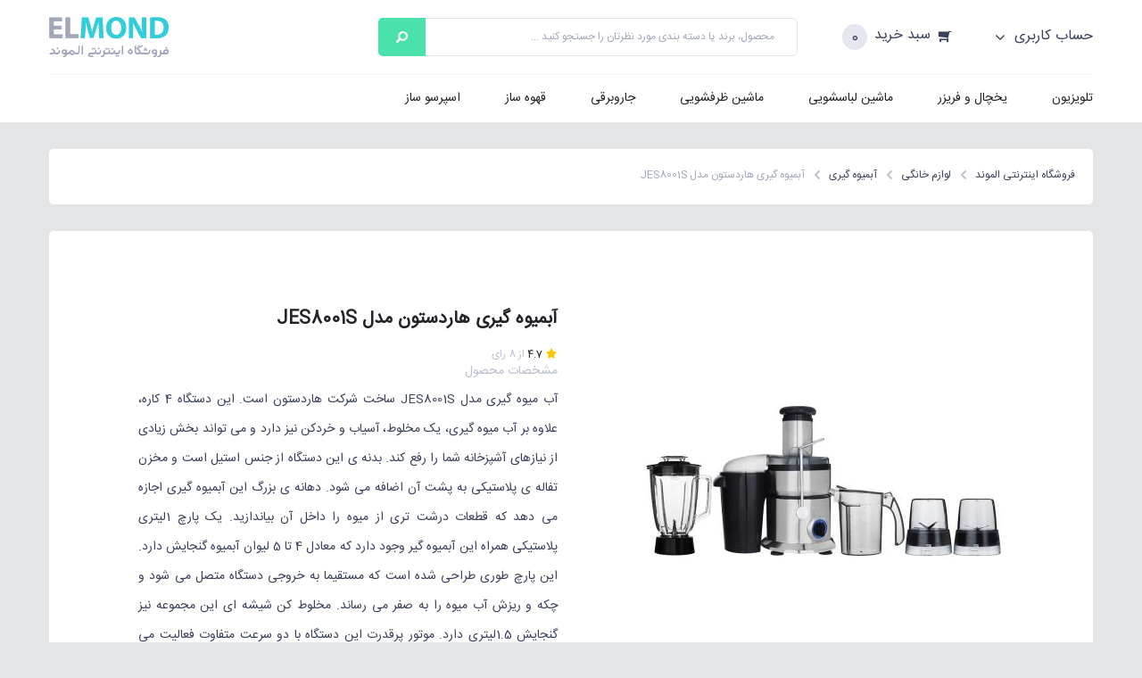

--- FILE ---
content_type: text/html; charset=utf-8
request_url: https://elmond.ir/product/37788/%D8%A2%D8%A8%D9%85%DB%8C%D9%88%D9%87-%DA%AF%DB%8C%D8%B1%DB%8C-%D9%87%D8%A7%D8%B1%D8%AF%D8%B3%D8%AA%D9%88%D9%86-%D9%85%D8%AF%D9%84-jes8001s
body_size: 7845
content:


<!DOCTYPE html>
<html>
<head>
    <meta charset="utf-8" />
    <title>&#x645;&#x634;&#x62E;&#x635;&#x627;&#x62A; &#x648; &#x642;&#x6CC;&#x645;&#x62A; &#x622;&#x628;&#x645;&#x6CC;&#x648;&#x647; &#x6AF;&#x6CC;&#x631;&#x6CC; &#x647;&#x627;&#x631;&#x62F;&#x633;&#x62A;&#x648;&#x646; &#x645;&#x62F;&#x644; JES8001S | &#x641;&#x631;&#x648;&#x634;&#x6AF;&#x627;&#x647; &#x627;&#x6CC;&#x646;&#x62A;&#x631;&#x646;&#x62A;&#x6CC; &#x627;&#x644;&#x645;&#x648;&#x646;&#x62F;</title>
    <meta name="description" content="&#x62E;&#x631;&#x6CC;&#x62F; &#x627;&#x6CC;&#x646;&#x62A;&#x631;&#x646;&#x62A;&#x6CC; &#x622;&#x628;&#x645;&#x6CC;&#x648;&#x647; &#x6AF;&#x6CC;&#x631;&#x6CC; &#x647;&#x627;&#x631;&#x62F;&#x633;&#x62A;&#x648;&#x646; &#x645;&#x62F;&#x644; JES8001S; &#x627;&#x631;&#x633;&#x627;&#x644; &#x631;&#x627;&#x6CC;&#x6AF;&#x627;&#x646; &#x628;&#x647; &#x62F;&#x627;&#x62E;&#x644; &#x6A9;&#x634;&#x648;&#x631; &#x648; &#x627;&#x631;&#x633;&#x627;&#x644; &#x645;&#x633;&#x62A;&#x642;&#x6CC;&#x645; &#x628;&#x647; &#x639;&#x631;&#x627;&#x642; &#x648; &#x627;&#x641;&#x63A;&#x627;&#x646;&#x633;&#x62A;&#x627;&#x646;" />
    <meta name="keywords" />
    <meta name="viewport" content="width=device-width, initial-scale=1.0" />
    <meta name="language" content="fa">

    <meta property="og:type" content="website">
    <meta property="og:title" content="&#x645;&#x634;&#x62E;&#x635;&#x627;&#x62A; &#x648; &#x642;&#x6CC;&#x645;&#x62A; &#x622;&#x628;&#x645;&#x6CC;&#x648;&#x647; &#x6AF;&#x6CC;&#x631;&#x6CC; &#x647;&#x627;&#x631;&#x62F;&#x633;&#x62A;&#x648;&#x646; &#x645;&#x62F;&#x644; JES8001S">
    <meta property="og:url" content="https://elmond.ir/product/37788/&#x622;&#x628;&#x645;&#x6CC;&#x648;&#x647;-&#x6AF;&#x6CC;&#x631;&#x6CC;-&#x647;&#x627;&#x631;&#x62F;&#x633;&#x62A;&#x648;&#x646;-&#x645;&#x62F;&#x644;-jes8001s">
    <meta property="og:image" content="https://elmond.ir/images/product/juicer/200220233528395.jpg">
    <meta property="og:description" content="فروشگاه اینترنتی الموند مرجعی برای بررسی، مقایسه و خرید اینترنتی لوازم خانگی شامل تلویزیون، یخچال، ماشین لباسشویی، ماشین ظرفشویی، جاروبرقی و غیره از معتبرترین برندها">
    <meta property="og:site_name" content="الموند">

    <meta name="twitter:card" content="summary_large_image">
    <meta name="twitter:site" content="@elmond_ir">
    <meta name="twitter:creator" content="@elmond_ir">
    <meta name="twitter:title" content="فروشگاه اینترنتی الموند">
    <meta name="twitter:description" content="فروشگاه اینترنتی الموند مرجعی برای بررسی، مقایسه و خرید اینترنتی لوازم خانگی شامل تلویزیون، یخچال، ماشین لباسشویی، ماشین ظرفشویی، جاروبرقی و غیره از معتبرترین برندها">
    <meta name="twitter:image" content="https://elmond.ir/images/icons/Profile.jpg">

    <meta content="https://www.facebook.com/elmondstore" property="fb:profile_id">

    
    <link rel="canonical" href="https://elmond.ir/product/37788/&#x622;&#x628;&#x645;&#x6CC;&#x648;&#x647;-&#x6AF;&#x6CC;&#x631;&#x6CC;-&#x647;&#x627;&#x631;&#x62F;&#x633;&#x62A;&#x648;&#x646;-&#x645;&#x62F;&#x644;-jes8001s" />

    <link href="/lib/font-awesome-4.7.0/css/font-awesome.min.css" rel="stylesheet" />
    <link rel="stylesheet" href="/lib/bootstrap/dist/css/bootstrap.min.css" />



    <link href="/css/jquery.mCustomScrollbar.min.css" rel="stylesheet" />
    <link href="/css/site.css?v=_ed03PUehugYX_wetwoH2MjaVIWO6_BC6PMcU5WxoEI" rel="stylesheet" />
    <link href="/css/style2.css" rel="stylesheet" />

    <!-- Global site tag (gtag.js) - Google Analytics -->
    <script async src="https://www.googletagmanager.com/gtag/js?id=UA-139070631-1"></script>
    <script>
        window.dataLayer = window.dataLayer || [];
        function gtag() { dataLayer.push(arguments); }
        gtag('js', new Date());
        gtag('config', 'UA-139070631-1');
    </script>
    <!-- Google Tag Manager -->
    <script>
        (function (w, d, s, l, i) {
            w[l] = w[l] || []; w[l].push({
                'gtm.start':
                    new Date().getTime(), event: 'gtm.js'
            }); var f = d.getElementsByTagName(s)[0],
                j = d.createElement(s), dl = l != 'dataLayer' ? '&l=' + l : ''; j.async = true; j.src =
                    'https://www.googletagmanager.com/gtm.js?id=' + i + dl; f.parentNode.insertBefore(j, f);
        })(window, document, 'script', 'dataLayer', 'GTM-572QG24');</script>
    <!-- End Google Tag Manager -->
    
</head>
<body>
    <!-- Google Tag Manager (noscript) -->
    <noscript>
        <iframe src="https://www.googletagmanager.com/ns.html?id=GTM-572QG24"
                height="0" width="0" style="display:none;visibility:hidden"></iframe>
    </noscript>
    <!-- End Google Tag Manager (noscript) -->

    <div class="Header">
        <div class="TopHeader">
            <div class="Sign">
                

    <a href="/account/login">
        حساب کاربری
        <i class="fa fa-angle-down header-account"></i>
    </a>

            </div>
            <div class="BuyCart">
                <a href="/shoppingcart">
                    <i class="fa fa-shopping-cart fa-flip-horizontal header-cart"></i>
                    سبد خرید
                </a>
                <span id="CartNumber" class="CartNumber">0</span>
            </div>
            <div class="SearchBox" itemscope itemtype="http://schema.org/WebSite">
                <meta itemprop="url" content="https://elmond.ir/" />
                <form action="/search" method="get" itemprop="potentialAction" itemscope itemtype="http://schema.org/SearchAction">
                    <meta itemprop="target" content="https://elmond.ir/search?keyword={keyword}" />
                    <input class="SearchField" name="keyword" itemprop="query-input" type="text" required placeholder="محصول، برند یا دسته بندی مورد نظرتان را جستجو کنید ...">
                    <input class="SearchResult" type="submit" value="" />
                </form>
            </div>
            <div class="logo-box">
                <a href="/">
                    <img src="/images/icons/Elmond-Logo.png" alt="فروشگاه اینترنتی الموند" title="فروشگاه اینترنتی الموند" class="LogoImg1" />
                </a>
            </div>
        </div>
        <div class="BottomHeader">
            <i class="fa fa-bars" aria-hidden="true"></i>
            <nav>
                <ul>
                    <li>
                        <a href="/category/103/تلویزیون">تلویزیون</a>
                    </li>
                    <li>
                        <a href="/category/109/یخچال-و-فریزر">یخچال و فریزر</a>
                    </li>
                    <li>
                        <a href="/category/108/ماشین-لباسشویی">ماشین لباسشویی</a>
                    </li>
                    <li>
                        <a href="/category/107/ماشین-ظرفشویی">ماشین ظرفشویی</a>
                    </li>
                    <li>
                        <a href="/category/106/جاروبرقی">جاروبرقی</a>
                    </li>
                    <li>
                        <a href="/category/110/قهوه-ساز">قهوه ساز</a>
                    </li>
                    <li>
                        <a href="/category/111/اسپرسو-ساز">اسپرسو ساز</a>
                    </li>
                </ul>
            </nav>
        </div>
    </div>
    <div class="mega-menu side-nav">
        <div class="logo-box">
            <a href="/">
                <img src="/images/icons/Elmond-Logo.png" alt="فروشگاه اینترنتی الموند" title="فروشگاه اینترنتی الموند" class="LogoImg1" />
            </a>
        </div>
        <nav>
            <ul>
                <li>
                    <a href="/category/103/تلویزیون">تلویزیون</a>
                </li>
                <li>
                    <a href="/category/109/یخچال-و-فریزر">یخچال و فریزر</a>
                </li>
                <li>
                    <a href="/category/108/ماشین-لباسشویی">ماشین لباسشویی</a>
                </li>
                <li>
                    <a href="/category/107/ماشین-ظرفشویی">ماشین ظرفشویی</a>
                </li>
                <li>
                    <a href="/category/106/جاروبرقی">جاروبرقی</a>
                </li>
                <li>
                    <a href="/category/110/قهوه-ساز">قهوه ساز</a>
                </li>
                <li>
                    <a href="/category/111/اسپرسو-ساز">اسپرسو ساز</a>
                </li>
            </ul>
        </nav>
        <div class="side-footer">
            <ul>
                <li><a href="#" title="تلوزیون">مزایای خرید از الموند</a></li>
                <li><a href="#" title="تلوزیون">تحویل و پرداخت</a></li>
                <li><a href="#" title="تلوزیون">سوالات متداول</a></li>
                <li><a href="/contact" title="تماس با ما">تماس با ما</a></li>
                <li><a href="/about" title="درباره الموند">درباره الموند</a></li>
            </ul>
        </div>
    </div>
    <div class="Mask"></div>
    <div class="SignShow">
        <div class="SignInShow" id="SignInShow">
            <div class="SingInShowTitel">
                حساب کاربری
                <img src="/images/Icons/Not.png" alt="" onclick="Close()" title="" id="SingInShowTitelNot" />
            </div>
            <form method="post" id="LoginBox" action="/Account/Login">
                <label>ایمیل</label>
                <input class="SignInShowMail" name="Email" type="email" placeholder="Email" />
                <label>رمز عبور</label>
                <input class="SignInShowPass" name="Password" type="password" placeholder="Password" />
                <button class="SignInShowSubmit" type="submit">ورود به الموند</button>
            <input name="__RequestVerificationToken" type="hidden" value="CfDJ8PWCGtJ6Ws9LqPU4NL9XexHjtRbd_-STEdiwk2TdSLnzolPKu-vjMKcNaAte9okdCQxseM9u1UI_8zH2xr5R8KpWVT7ILqVcjcEPiq2psJrR36X7JcjjaC0w2TPngngDHWg77-LGB3vtf46busp2WAg" /></form>
            <div class="popup-login-register">
                <label class="center">کاربر جدید هستید؟</label>
                <a class="btn-blue width-200 center" href="/Account/Register">ایجاد حساب کاربری</a>
            </div>
        </div>
    </div>
    <div class="OverHide" id="OverHide"></div>
    <div class="ajax-loading" id="Loading">
        <img src="/images/icons/Loading.gif" alt="Loading" />
    </div>
    <div class="container body-content">
        

<div class="breadcrumb-box" itemscope itemtype="http://schema.org/BreadcrumbList">
    <ul>
        <li itemprop="itemListElement" itemscope itemtype="http://schema.org/ListItem">
            <a itemprop="item" href="/"><span itemprop="name">فروشگاه اینترنتی الموند</span></a>
            <meta itemprop="position" content="1" />
            <img src="/images/Icons/NextIconSilver.png" title="" class="MapLineImg" />
        </li>
            <li itemprop="itemListElement" itemscope itemtype="http://schema.org/ListItem">
                <a itemprop="item" href="/category/104/&#x644;&#x648;&#x627;&#x632;&#x645;-&#x62E;&#x627;&#x646;&#x6AF;&#x6CC;"><span itemprop="name">&#x644;&#x648;&#x627;&#x632;&#x645; &#x62E;&#x627;&#x646;&#x6AF;&#x6CC;</span></a>
                <meta itemprop="position" content="2" />
                <img src="/images/Icons/NextIconSilver.png" title="" class="MapLineImg" />
            </li>
            <li itemprop="itemListElement" itemscope itemtype="http://schema.org/ListItem">
                <a itemprop="item" href="/category/117/&#x622;&#x628;&#x645;&#x6CC;&#x648;&#x647;-&#x6AF;&#x6CC;&#x631;&#x6CC;"><span itemprop="name">&#x622;&#x628;&#x645;&#x6CC;&#x648;&#x647; &#x6AF;&#x6CC;&#x631;&#x6CC;</span></a>
                <meta itemprop="position" content="3" />
                <img src="/images/Icons/NextIconSilver.png" title="" class="MapLineImg" />
            </li>
        <li itemprop="itemListElement" itemscope itemtype="http://schema.org/ListItem">
            <a itemprop="item"><span class="LastetBreadCrumbs" itemprop="name">&#x622;&#x628;&#x645;&#x6CC;&#x648;&#x647; &#x6AF;&#x6CC;&#x631;&#x6CC; &#x647;&#x627;&#x631;&#x62F;&#x633;&#x62A;&#x648;&#x646; &#x645;&#x62F;&#x644; JES8001S</span></a>
            <meta itemprop="position" content="4" />
        </li>
    </ul>
</div>

<div class="product-detail-box">
    <div class="image-box">
        <div class="cover">
            <img data-src="/image/400/images/product/juicer/200220233528395.jpg" alt="&#x622;&#x628;&#x645;&#x6CC;&#x648;&#x647; &#x6AF;&#x6CC;&#x631;&#x6CC; &#x647;&#x627;&#x631;&#x62F;&#x633;&#x62A;&#x648;&#x646; &#x645;&#x62F;&#x644; JES8001S" title="&#x622;&#x628;&#x645;&#x6CC;&#x648;&#x647; &#x6AF;&#x6CC;&#x631;&#x6CC; &#x647;&#x627;&#x631;&#x62F;&#x633;&#x62A;&#x648;&#x646; &#x645;&#x62F;&#x644; JES8001S" class="lazyload product-image" />
        </div>
        <div class="gallery">
                <div class="active">
                    <img data-src="/image/65/images/product/juicer/200220233528395.jpg" alt="&#x622;&#x628;&#x645;&#x6CC;&#x648;&#x647; &#x6AF;&#x6CC;&#x631;&#x6CC; &#x647;&#x627;&#x631;&#x62F;&#x633;&#x62A;&#x648;&#x646; &#x645;&#x62F;&#x644; JES8001S" title="&#x622;&#x628;&#x645;&#x6CC;&#x648;&#x647; &#x6AF;&#x6CC;&#x631;&#x6CC; &#x647;&#x627;&#x631;&#x62F;&#x633;&#x62A;&#x648;&#x646; &#x645;&#x62F;&#x644; JES8001S" class="lazyload" />
                </div>
        </div>
    </div>
    <div class="property-box">
        <h1>&#x622;&#x628;&#x645;&#x6CC;&#x648;&#x647; &#x6AF;&#x6CC;&#x631;&#x6CC; &#x647;&#x627;&#x631;&#x62F;&#x633;&#x62A;&#x648;&#x646; &#x645;&#x62F;&#x644; JES8001S</h1>
        <input type="hidden" value="37788" id="ProductId" />
        <div class="ProductShowDetailStar">
            <div class="ProductShowDetailStar2"></div>
            <div class="ProductShowDetailStar1">
                <span class="ProductShowDetailStar3">4.7</span>از <span>8</span> رای
            </div>
        </div>
        <div id="FormProperty">
            <input type="submit" id="PropertySubmit" style="display:none" />
                <div class="summary">
                    مشخصات محصول
                    <p>آب میوه گیری   مدل  JES8001S  ساخت شرکت  هاردستون  است. این دستگاه 4 کاره، علاوه بر آب میوه گیری، یک مخلوط، آسیاب و خردکن نیز دارد و می تواند بخش زیادی از نیازهای آشپزخانه شما را رفع کند. بدنه ی این دستگاه از جنس استیل است و مخزن تفاله ی پلاستیکی به پشت آن اضافه می شود. دهانه ی بزرگ این آبمیوه گیری اجازه  می دهد که قطعات درشت تری از میوه را داخل آن بیاندازید. یک پارچ 1لیتری پلاستیکی همراه این آبمیوه گیر وجود دارد که معادل 4 تا 5 لیوان آبمیوه گنجایش دارد. این پارچ طوری طراحی  شده است که مستقیما به خروجی دستگاه متصل می شود و چکه و ریزش آب میوه را به صفر می رساند. مخلوط کن شیشه ای این مجموعه نیز گنجایش 1.5لیتری دارد. موتور پرقدرت این دستگاه با دو سرعت متفاوت فعالیت می کند و در هر دو حالت بسیار کم صداست. به کمک آب میوه گیری  هاردستون  مدل JES8001S  با توان 800 وات می توانید آبمیوه های تازه و گوارا تهیه کنید و با استفاده از عملکردهای خردکن و مخلوط کن و آسیاب این دستگاه، راحتی بیشتری در انجام کارهای آشپزخانه تجربه کنید.</p>
                </div>
            <div id="ProductShowPrice" class="ProductShowPrice">

                <div>
                        <span>ناموجود</span>
                </div>
            </div>
        </div>
        <div class="ProductShowBuy">
            <div class="AddToBasketForm">
                <a class="add-to-shoppingcart">افزودن به سبد خرید</a>
            </div>
            <div class="AddToFavoritForm">
                    <input onclick="AddToFavorit('&#x622;&#x628;&#x645;&#x6CC;&#x648;&#x647; &#x6AF;&#x6CC;&#x631;&#x6CC; &#x647;&#x627;&#x631;&#x62F;&#x633;&#x62A;&#x648;&#x646; &#x645;&#x62F;&#x644; jes8001s')" value="افزودن به علاقه مندی ها" type="submit" class="ProductShowBuy2" />
            </div>
        </div>
    </div>
</div>


<div class="product-slide-box">
    <div class="header">
        <h2>محصولات مرتبط</h2>
    </div>
    <div class="body">
            <a class="product" href="/product/37653/&#x622;&#x628;-&#x645;&#x6CC;&#x648;&#x647;-&#x6AF;&#x6CC;&#x631;&#x6CC;-&#x62A;&#x6A9;&#x646;&#x648;-&#x645;&#x62F;&#x644;-te-219">
                <div class="cover">
                    <img data-src="/image/250/images/product/juicer/200221000005593.jpg" alt="&#x622;&#x628; &#x645;&#x6CC;&#x648;&#x647; &#x6AF;&#x6CC;&#x631;&#x6CC; &#x62A;&#x6A9;&#x646;&#x648; &#x645;&#x62F;&#x644; te 219" title="&#x622;&#x628; &#x645;&#x6CC;&#x648;&#x647; &#x6AF;&#x6CC;&#x631;&#x6CC; &#x62A;&#x6A9;&#x646;&#x648; &#x645;&#x62F;&#x644; te 219" class="lazyload" />
                </div>
                <label class="title">&#x622;&#x628; &#x645;&#x6CC;&#x648;&#x647; &#x6AF;&#x6CC;&#x631;&#x6CC; &#x62A;&#x6A9;&#x646;&#x648; &#x645;&#x62F;&#x644; TE 219</label>
                <label class="property">&#x62A;&#x6A9;&#x646;&#x648;</label>
                <label class="price">3,200,000 تومان</label>
            </a>
            <a class="product" href="/product/37483/&#x622;&#x628;&#x645;&#x6CC;&#x648;&#x647;-&#x6AF;&#x6CC;&#x631;&#x6CC;-&#x62A;&#x641;&#x627;&#x644;-&#x62C;&#x648;&#x6CC;&#x633;-&#x627;&#x6A9;&#x633;&#x62A;&#x631;&#x6A9;&#x62A;&#x648;&#x631;-zn250">
                <div class="cover">
                    <img data-src="/image/250/images/product/juicer/200221001125193.jpg" alt="&#x622;&#x628;&#x645;&#x6CC;&#x648;&#x647; &#x6AF;&#x6CC;&#x631;&#x6CC; &#x62A;&#x641;&#x627;&#x644; &#x62C;&#x648;&#x6CC;&#x633; &#x627;&#x6A9;&#x633;&#x62A;&#x631;&#x6A9;&#x62A;&#x648;&#x631; zn250" title="&#x622;&#x628;&#x645;&#x6CC;&#x648;&#x647; &#x6AF;&#x6CC;&#x631;&#x6CC; &#x62A;&#x641;&#x627;&#x644; &#x62C;&#x648;&#x6CC;&#x633; &#x627;&#x6A9;&#x633;&#x62A;&#x631;&#x6A9;&#x62A;&#x648;&#x631; zn250" class="lazyload" />
                </div>
                <label class="title">&#x622;&#x628;&#x645;&#x6CC;&#x648;&#x647; &#x6AF;&#x6CC;&#x631;&#x6CC; &#x62A;&#x641;&#x627;&#x644; &#x62C;&#x648;&#x6CC;&#x633; &#x627;&#x6A9;&#x633;&#x62A;&#x631;&#x6A9;&#x62A;&#x648;&#x631; ZN250</label>
                <label class="property">&#x62A;&#x641;&#x627;&#x644;</label>
                <label class="price">4,950,000 تومان</label>
            </a>
            <a class="product" href="/product/37824/&#x622;&#x628;&#x645;&#x6CC;&#x648;&#x647;-&#x6AF;&#x6CC;&#x631;&#x6CC;-&#x67E;&#x627;&#x646;&#x627;&#x633;&#x648;&#x646;&#x6CC;&#x6A9;-&#x645;&#x62F;&#x644;-mj-dj31">
                <div class="cover">
                    <img data-src="/image/250/images/product/juicer/200220232805455.jpg" alt="&#x622;&#x628;&#x645;&#x6CC;&#x648;&#x647; &#x6AF;&#x6CC;&#x631;&#x6CC; &#x67E;&#x627;&#x646;&#x627;&#x633;&#x648;&#x646;&#x6CC;&#x6A9; &#x645;&#x62F;&#x644; mj dj31" title="&#x622;&#x628;&#x645;&#x6CC;&#x648;&#x647; &#x6AF;&#x6CC;&#x631;&#x6CC; &#x67E;&#x627;&#x646;&#x627;&#x633;&#x648;&#x646;&#x6CC;&#x6A9; &#x645;&#x62F;&#x644; mj dj31" class="lazyload" />
                </div>
                <label class="title">&#x622;&#x628;&#x645;&#x6CC;&#x648;&#x647; &#x6AF;&#x6CC;&#x631;&#x6CC; &#x67E;&#x627;&#x646;&#x627;&#x633;&#x648;&#x646;&#x6CC;&#x6A9; &#x645;&#x62F;&#x644; MJ DJ31</label>
                <label class="property">&#x646;&#x642;&#x631;&#x647; &#x627;&#x6CC;</label>
                <label class="price">6,630,000 تومان</label>
            </a>
            <a class="product" href="/product/37567/&#x622;&#x628;&#x645;&#x6CC;&#x648;&#x647;-&#x6AF;&#x6CC;&#x631;&#x6CC;-&#x67E;&#x627;&#x646;&#x627;&#x633;&#x648;&#x646;&#x6CC;&#x6A9;-&#x645;&#x62F;&#x644;-mj-m176">
                <div class="cover">
                    <img data-src="/image/250/images/product/juicer/200220235511367.jpg" alt="&#x622;&#x628;&#x645;&#x6CC;&#x648;&#x647; &#x6AF;&#x6CC;&#x631;&#x6CC; &#x67E;&#x627;&#x646;&#x627;&#x633;&#x648;&#x646;&#x6CC;&#x6A9; &#x645;&#x62F;&#x644; mj m176" title="&#x622;&#x628;&#x645;&#x6CC;&#x648;&#x647; &#x6AF;&#x6CC;&#x631;&#x6CC; &#x67E;&#x627;&#x646;&#x627;&#x633;&#x648;&#x646;&#x6CC;&#x6A9; &#x645;&#x62F;&#x644; mj m176" class="lazyload" />
                </div>
                <label class="title">&#x622;&#x628;&#x645;&#x6CC;&#x648;&#x647; &#x6AF;&#x6CC;&#x631;&#x6CC; &#x67E;&#x627;&#x646;&#x627;&#x633;&#x648;&#x646;&#x6CC;&#x6A9; &#x645;&#x62F;&#x644; MJ M176</label>
                <label class="property">&#x67E;&#x627;&#x646;&#x627;&#x633;&#x648;&#x646;&#x6CC;&#x6A9;</label>
                <label class="price">6,960,000 تومان</label>
            </a>
            <a class="product" href="/product/37809/&#x622;&#x628;&#x645;&#x6CC;&#x648;&#x647;-&#x6AF;&#x6CC;&#x631;&#x6CC;-&#x627;&#x644;&#x645;&#x67E;&#x6CC;&#x627;-&#x645;&#x62F;&#x644;-oe-176p">
                <div class="cover">
                    <img data-src="/image/250/images/product/juicer/200220232915199.jpg" alt="&#x622;&#x628;&#x645;&#x6CC;&#x648;&#x647; &#x6AF;&#x6CC;&#x631;&#x6CC; &#x627;&#x644;&#x645;&#x67E;&#x6CC;&#x627; &#x645;&#x62F;&#x644; oe 176p" title="&#x622;&#x628;&#x645;&#x6CC;&#x648;&#x647; &#x6AF;&#x6CC;&#x631;&#x6CC; &#x627;&#x644;&#x645;&#x67E;&#x6CC;&#x627; &#x645;&#x62F;&#x644; oe 176p" class="lazyload" />
                </div>
                <label class="title">&#x622;&#x628;&#x645;&#x6CC;&#x648;&#x647; &#x6AF;&#x6CC;&#x631;&#x6CC; &#x627;&#x644;&#x645;&#x67E;&#x6CC;&#x627; &#x645;&#x62F;&#x644; OE 176P</label>
                <label class="property">&#x645;&#x634;&#x6A9;&#x6CC; - &#x633;&#x641;&#x6CC;&#x62F;</label>
                <label class="price">2,190,000 تومان</label>
            </a>
            <a class="product" href="/product/37644/&#x622;&#x628;&#x645;&#x6CC;&#x648;&#x647;-&#x6AF;&#x6CC;&#x631;&#x6CC;-&#x628;&#x631;&#x627;&#x648;&#x646;-&#x645;&#x62F;&#x644;-j300">
                <div class="cover">
                    <img data-src="/image/250/images/product/juicer/200220235757780.jpg" alt="&#x622;&#x628;&#x645;&#x6CC;&#x648;&#x647; &#x6AF;&#x6CC;&#x631;&#x6CC; &#x628;&#x631;&#x627;&#x648;&#x646; &#x645;&#x62F;&#x644; j300" title="&#x622;&#x628;&#x645;&#x6CC;&#x648;&#x647; &#x6AF;&#x6CC;&#x631;&#x6CC; &#x628;&#x631;&#x627;&#x648;&#x646; &#x645;&#x62F;&#x644; j300" class="lazyload" />
                </div>
                <label class="title">&#x622;&#x628;&#x645;&#x6CC;&#x648;&#x647; &#x6AF;&#x6CC;&#x631;&#x6CC; &#x628;&#x631;&#x627;&#x648;&#x646; &#x645;&#x62F;&#x644; J300</label>
                <label class="property">&#x628;&#x631;&#x627;&#x648;&#x646;</label>
                <label class="price">6,300,000 تومان</label>
            </a>
            <a class="product" href="/product/37837/&#x622;&#x628;&#x645;&#x6CC;&#x648;&#x647;-&#x6AF;&#x6CC;&#x631;&#x6CC;-&#x628;&#x648;&#x634;-&#x645;&#x62F;&#x644;-mes3500">
                <div class="cover">
                    <img data-src="/image/250/images/product/juicer/200220232735671.jpg" alt="&#x622;&#x628;&#x645;&#x6CC;&#x648;&#x647; &#x6AF;&#x6CC;&#x631;&#x6CC; &#x628;&#x648;&#x634; &#x645;&#x62F;&#x644; mes3500" title="&#x622;&#x628;&#x645;&#x6CC;&#x648;&#x647; &#x6AF;&#x6CC;&#x631;&#x6CC; &#x628;&#x648;&#x634; &#x645;&#x62F;&#x644; mes3500" class="lazyload" />
                </div>
                <label class="title">&#x622;&#x628;&#x645;&#x6CC;&#x648;&#x647; &#x6AF;&#x6CC;&#x631;&#x6CC; &#x628;&#x648;&#x634; &#x645;&#x62F;&#x644; MES3500</label>
                <label class="property">&#x646;&#x642;&#x631;&#x647; &#x627;&#x6CC;</label>
                <label class="price">5,340,000 تومان</label>
            </a>
            <a class="product" href="/product/37805/&#x622;&#x628;&#x645;&#x6CC;&#x648;&#x647;-&#x6AF;&#x6CC;&#x631;&#x6CC;-&#x628;&#x648;&#x634;-&#x645;&#x62F;&#x644;-mes4010">
                <div class="cover">
                    <img data-src="/image/250/images/product/juicer/200220232935655.jpg" alt="&#x622;&#x628;&#x645;&#x6CC;&#x648;&#x647; &#x6AF;&#x6CC;&#x631;&#x6CC; &#x628;&#x648;&#x634; &#x645;&#x62F;&#x644; mes4010" title="&#x622;&#x628;&#x645;&#x6CC;&#x648;&#x647; &#x6AF;&#x6CC;&#x631;&#x6CC; &#x628;&#x648;&#x634; &#x645;&#x62F;&#x644; mes4010" class="lazyload" />
                </div>
                <label class="title">&#x622;&#x628;&#x645;&#x6CC;&#x648;&#x647; &#x6AF;&#x6CC;&#x631;&#x6CC; &#x628;&#x648;&#x634; &#x645;&#x62F;&#x644; MES4010</label>
                <label class="property">&#x627;&#x633;&#x62A;&#x6CC;&#x644; - &#x646;&#x642;&#x631;&#x647; &#x627;&#x6CC;</label>
                <label class="price">8,558,550 تومان</label>
            </a>
            <a class="product" href="/product/37778/&#x622;&#x628;&#x645;&#x6CC;&#x648;&#x647;-&#x6AF;&#x6CC;&#x631;&#x6CC;-&#x628;&#x631;&#x627;&#x648;&#x646;-&#x645;&#x62F;&#x644;-j500">
                <div class="cover">
                    <img data-src="/image/250/images/product/juicer/200220233242317.jpg" alt="&#x622;&#x628;&#x645;&#x6CC;&#x648;&#x647; &#x6AF;&#x6CC;&#x631;&#x6CC; &#x628;&#x631;&#x627;&#x648;&#x646; &#x645;&#x62F;&#x644; j500" title="&#x622;&#x628;&#x645;&#x6CC;&#x648;&#x647; &#x6AF;&#x6CC;&#x631;&#x6CC; &#x628;&#x631;&#x627;&#x648;&#x646; &#x645;&#x62F;&#x644; j500" class="lazyload" />
                </div>
                <label class="title">&#x622;&#x628;&#x645;&#x6CC;&#x648;&#x647; &#x6AF;&#x6CC;&#x631;&#x6CC; &#x628;&#x631;&#x627;&#x648;&#x646; &#x645;&#x62F;&#x644; J500</label>
                <label class="property">&#x645;&#x634;&#x6A9;&#x6CC;</label>
                <label class="price">5,640,000 تومان</label>
            </a>
            <a class="product" href="/product/37795/&#x622;&#x628;&#x645;&#x6CC;&#x648;&#x647;-&#x6AF;&#x6CC;&#x631;&#x6CC;-&#x67E;&#x627;&#x646;&#x627;&#x633;&#x648;&#x646;&#x6CC;&#x6A9;-&#x645;&#x62F;&#x644;-mj-sj01">
                <div class="cover">
                    <img data-src="/image/250/images/product/juicer/200220233441517.jpg" alt="&#x622;&#x628;&#x645;&#x6CC;&#x648;&#x647; &#x6AF;&#x6CC;&#x631;&#x6CC; &#x67E;&#x627;&#x646;&#x627;&#x633;&#x648;&#x646;&#x6CC;&#x6A9; &#x645;&#x62F;&#x644; mj sj01" title="&#x622;&#x628;&#x645;&#x6CC;&#x648;&#x647; &#x6AF;&#x6CC;&#x631;&#x6CC; &#x67E;&#x627;&#x646;&#x627;&#x633;&#x648;&#x646;&#x6CC;&#x6A9; &#x645;&#x62F;&#x644; mj sj01" class="lazyload" />
                </div>
                <label class="title">&#x622;&#x628;&#x645;&#x6CC;&#x648;&#x647; &#x6AF;&#x6CC;&#x631;&#x6CC; &#x67E;&#x627;&#x646;&#x627;&#x633;&#x648;&#x646;&#x6CC;&#x6A9; &#x645;&#x62F;&#x644; MJ SJ01</label>
                <label class="property">&#x633;&#x641;&#x6CC;&#x62F;</label>
                <label class="price">4,700,000 تومان</label>
            </a>
    </div>
</div>
<div class="product-info-box">
    <div class="header">
        <h2>مشخصات کامل محصول</h2>
    </div>
    <div class="body">
        <div class="property">
            <ul>
                    <li>
                        <span class="DetailTopic">&#x645;&#x634;&#x62E;&#x635;&#x627;&#x62A; &#x6A9;&#x644;&#x6CC;</span>
                        <ul>
                                    <li>
                                            <span class="key">&#x627;&#x628;&#x639;&#x627;&#x62F;</span>

                                        <span class="value">307 &#xD7; 304 &#xD7; 204 &#x645;&#x6CC;&#x644;&#x6CC;&#x200C;&#x645;&#x62A;&#x631;</span>
                                    </li>
                                    <li>
                                            <span class="key">&#x648;&#x632;&#x646;</span>

                                        <span class="value">3.8 &#x6A9;&#x6CC;&#x644;&#x648;&#x6AF;&#x631;&#x645;</span>
                                    </li>
                                    <li>
                                            <span class="key">&#x646;&#x648;&#x639; &#x622;&#x628;&#x645;&#x6CC;&#x648;&#x647; &#x6AF;&#x6CC;&#x631;&#x6CC;</span>

                                        <span class="value">&#x628;&#x631;&#x642;&#x6CC;</span>
                                    </li>
                                    <li>
                                            <span class="key">&#x6A9;&#x627;&#x631;&#x6A9;&#x631;&#x62F;</span>

                                        <span class="value">&#x686;&#x647;&#x627;&#x631; &#x6A9;&#x627;&#x631;&#x647;</span>
                                    </li>
                        </ul>
                    </li>
                    <li>
                        <span class="DetailTopic">&#x645;&#x634;&#x62E;&#x635;&#x627;&#x62A; &#x641;&#x646;&#x6CC;</span>
                        <ul>
                                    <li>
                                            <span class="key">&#x62C;&#x646;&#x633; &#x628;&#x62F;&#x646;&#x647;</span>

                                        <span class="value">&#x627;&#x633;&#x62A;&#x6CC;&#x644;</span>
                                    </li>
                                    <li>
                                            <span class="key">&#x6AF;&#x646;&#x62C;&#x627;&#x6CC;&#x634; &#x645;&#x62E;&#x632;&#x646; &#x622;&#x628; &#x645;&#x6CC;&#x648;&#x647; &#x6AF;&#x6CC;&#x631;&#x6CC;</span>

                                        <span class="value">1 &#x644;&#x6CC;&#x62A;&#x631;</span>
                                    </li>
                                    <li>
                                            <span class="key">&#x645;&#x62E;&#x644;&#x648;&#x637; &#x6A9;&#x646;</span>

                                        <span class="value">&#x62F;&#x627;&#x631;&#x62F;</span>
                                    </li>
                                    <li>
                                            <span class="key">&#x638;&#x631;&#x641;&#x6CC;&#x62A; &#x67E;&#x627;&#x631;&#x686; &#x645;&#x62E;&#x644;&#x648;&#x637; &#x6A9;&#x646;</span>

                                        <span class="value">1.5 &#x644;&#x6CC;&#x62A;&#x631;</span>
                                    </li>
                                    <li>
                                            <span class="key">&#x62C;&#x646;&#x633; &#x67E;&#x627;&#x631;&#x686; &#x645;&#x62E;&#x644;&#x648;&#x637; &#x6A9;&#x646;</span>

                                        <span class="value">&#x634;&#x6CC;&#x634;&#x647;</span>
                                    </li>
                                    <li>
                                            <span class="key">&#x622;&#x633;&#x6CC;&#x627;&#x628;</span>

                                        <span class="value">&#x62F;&#x627;&#x631;&#x62F;</span>
                                    </li>
                                    <li>
                                            <span class="key">&#x645;&#x62E;&#x632;&#x646; &#x62A;&#x641;&#x627;&#x644;&#x647;</span>

                                        <span class="value">&#x62F;&#x627;&#x631;&#x62F;</span>
                                    </li>
                                    <li>
                                            <span class="key">&#x62A;&#x648;&#x636;&#x6CC;&#x62D;&#x627;&#x62A; &#x645;&#x62E;&#x632;&#x646; &#x62A;&#x641;&#x627;&#x644;&#x647;</span>

                                        <span class="value">&#x67E;&#x644;&#x627;&#x633;&#x62A;&#x6CC;&#x6A9;&#x6CC;</span>
                                    </li>
                                    <li>
                                            <span class="key">&#x645;&#x62E;&#x632;&#x646; &#x622;&#x628; &#x645;&#x6CC;&#x648;&#x647; &#x6AF;&#x6CC;&#x631;&#x6CC;</span>

                                        <span class="value">&#x62F;&#x627;&#x631;&#x62F;</span>
                                    </li>
                                    <li>
                                            <span class="key">&#x62C;&#x646;&#x633; &#x62A;&#x6CC;&#x63A;&#x647; (&#x635;&#x627;&#x641;&#x6CC;)</span>

                                        <span class="value">&#x627;&#x633;&#x62A;&#x6CC;&#x644; &#x636;&#x62F;&#x632;&#x646;&#x6AF;</span>
                                    </li>
                                    <li>
                                            <span class="key">&#x62A;&#x646;&#x638;&#x6CC;&#x645;&#x627;&#x62A; &#x633;&#x631;&#x639;&#x62A;</span>

                                        <span class="value">&#x62F;&#x627;&#x631;&#x62F;</span>
                                    </li>
                                    <li>
                                            <span class="key">&#x633;&#x627;&#x6CC;&#x632; &#x62F;&#x647;&#x627;&#x646;&#x647; &#x648;&#x631;&#x648;&#x62F;&#x6CC;</span>

                                        <span class="value">75 &#x645;&#x6CC;&#x644;&#x6CC; &#x645;&#x62A;&#x631;</span>
                                    </li>
                                    <li>
                                            <span class="key">&#x633;&#x6CC;&#x633;&#x62A;&#x645; &#x636;&#x62F; &#x686;&#x6A9;&#x647;</span>

                                        <span class="value">&#x646;&#x62F;&#x627;&#x631;&#x62F;</span>
                                    </li>
                                    <li>
                                            <span class="key">&#x62A;&#x639;&#x62F;&#x627;&#x62F; &#x62A;&#x646;&#x638;&#x6CC;&#x645;&#x627;&#x62A; &#x633;&#x631;&#x639;&#x62A;</span>

                                        <span class="value">2 &#x633;&#x631;&#x639;&#x62A;&#x647;</span>
                                    </li>
                        </ul>
                    </li>
                    <li>
                        <span class="DetailTopic">&#x633;&#x627;&#x6CC;&#x631; &#x645;&#x634;&#x62E;&#x635;&#x627;&#x62A;</span>
                        <ul>
                                    <li>
                                            <span class="key">&#x62A;&#x648;&#x627;&#x646; &#x645;&#x635;&#x631;&#x641;&#x6CC;</span>

                                        <span class="value">800 &#x648;&#x627;&#x62A;</span>
                                    </li>
                                    <li>
                                            <span class="key">&#x633;&#x648;&#x626;&#x6CC;&#x686; &#x627;&#x6CC;&#x645;&#x646;&#x6CC;</span>

                                        <span class="value">&#x62F;&#x627;&#x631;&#x62F;</span>
                                    </li>
                                    <li>
                                            <span class="key">&#x637;&#x648;&#x644; &#x633;&#x6CC;&#x645; &#x628;&#x631;&#x642;</span>

                                        <span class="value">1.2 &#x645;&#x62A;&#x631;</span>
                                    </li>
                                    <li>
                                            <span class="key">&#x67E;&#x627;&#x6CC;&#x647; &#x636;&#x62F; &#x644;&#x63A;&#x632;&#x634;</span>

                                        <span class="value">&#x62F;&#x627;&#x631;&#x62F;</span>
                                    </li>
                        </ul>
                    </li>
            </ul>
        </div>
        <div class="creator-box">
            <div class="tag">
                <a href="/search?keyword=&#x647;&#x627;&#x631;&#x62F;&#x633;&#x62A;&#x648;&#x646;">&#x647;&#x627;&#x631;&#x62F;&#x633;&#x62A;&#x648;&#x646;</a>
                    <a href="/search?keyword=&#x622;&#x628;&#x645;&#x6CC;&#x648;&#x647;-&#x6AF;&#x6CC;&#x631;&#x6CC;">&#x622;&#x628;&#x645;&#x6CC;&#x648;&#x647; &#x6AF;&#x6CC;&#x631;&#x6CC;</a>
                    <a href="/search?keyword=&#x644;&#x648;&#x627;&#x632;&#x645;-&#x62E;&#x627;&#x646;&#x6AF;&#x6CC;">&#x644;&#x648;&#x627;&#x632;&#x645; &#x62E;&#x627;&#x646;&#x6AF;&#x6CC;</a>
            </div>
            <a href="/brand/155/&#x647;&#x627;&#x631;&#x62F;&#x633;&#x62A;&#x648;&#x646;" class="about">
                <div class="cover">
                        <img src="/images/icons/noimage.jpg" alt="&#x647;&#x627;&#x631;&#x62F;&#x633;&#x62A;&#x648;&#x646;" />
                </div>
                <div class="description">
                    <label style="color:#a1a6bb;">&#x647;&#x627;&#x631;&#x62F;&#x633;&#x62A;&#x648;&#x646;</label>
                </div>
            </a>
        </div>
        <div class="product-comment-box">
            <div class="new-comment">
                <div>
                    <img data-src="/images/icons/userpic.png" class="ProductShowCommentUserImg lazyload" />
                </div>
                <div class="message">
                    <textarea id="Comment-text" placeholder="نظر خود را بنویسید..."></textarea>
                    <button id="add-product-comment">ثبت نظر</button>
                </div>
                <div class="Alert"></div>
            </div>
            

        </div>
    </div>
</div>


    </div>
    <footer>
        <div class="Footer1">
            <div class="Footer2">
                <a href="/">
                    <img src="/images/Icons/Elmond-Logo-4.png" alt="فروشگاه اینترنتی الموند" title="فروشگاه اینترنتی الموند" class="LogoImg2" />
                </a>
                <div class="social">
                    <a href="https://www.facebook.com/ElmondStore">
                        <i class="fa fa-facebook-f footer-facebook"></i>
                    </a>
                    <a href="https://twitter.com/elmond_ir">
                        <i class="fa fa-twitter footer-twitter"></i>
                    </a>
                    <a href="https://instagram.com/elmond.ir">
                        <i class="fa fa-instagram footer-twitter"></i>
                    </a>
                    <a href="https://wa.me/+989354023207">
                        <i class="fa fa-whatsapp footer-twitter"></i>
                    </a>
                    <a href="https://t.me/elmond_ir">
                        <i class="fa fa-telegram footer-twitter"></i>
                    </a>
                </div>
                <ul>
                    <li><a href="#" title="تلوزیون">مزایای خرید از الموند</a></li>
                    <li><a href="#" title="تلوزیون">تحویل و پرداخت</a></li>
                    <li><a href="#" title="تلوزیون">سوالات متداول</a></li>
                    <li><a href="/contact" title="تماس با ما">تماس با ما</a></li>
                    <li><a href="/about" title="درباره الموند">درباره الموند</a></li>
                </ul>
            </div>
            <div class="Footer3">
                <p>
                    <span>
                        استفاده از مطالب
                        <a href="/" title="فروشگاه اینترنتی الموند">فروشگاه اینترنتی الموند</a>
                        برای مقاصد غیر تجاری و با ذکر منبع بلامانع است.
                        <br />
                    </span>
                    کليه حقوق اين
                    سايت متعلق به <a href="https://www.arpico.agency">آژانس دیجیتال مارکتینگ آرپی</a> می‌باشد.
                </p>
                <div class="FooterOrg">
                    <ul>
                        <li><a href="/" title="فرصت های شغلی">فرصت های شغلی</a></li>
                        <li><a href="/" title="همکاری با ارگان ها">همکاری با ارگان ها</a></li>
                    </ul>
                </div>
            </div>
        </div>
    </footer>
    <script src="/lib/jquery/dist/jquery.js"></script>
    <script src="/js/modernizr.custom.28468.js"></script>
    <script src="/js/jquery.cslider.js"></script>
    <script src="/js/jquery.mCustomScrollbar.concat.min.js"></script>
    <script src="/js/lazysizes.min.js"></script>
    <script src="/js/site.js?v=HKrp8_9U8XPxSGSam-1bKbYycmrldV_xDHchG2633yE"></script>


    
    <script>


        function ChangeBigPic(Src, Id) {
            $('.product-image').attr('src', Src);
            $('.PicDeactive').removeClass('ImageActive')
            $('#Pic' + Id).addClass('ImageActive')

            //$('#ProductImg').attr('onclick', 'SlideShowImage("' + imgUrl + '")');
        }


        $('#add-product-comment').click(function (event) {
            $.post({
                beforeSend: function (xhr) {
                    $('.ajax-loading').show();
                    $('.OverHide').show();
                },
                url: '/comment/create',
                data: { text: $('#Comment-text').val(), itemId: $('#ProductId').val(), section: 'Product' },
                success: function (result, status, xhr) {
                    $('.ajax-loading').hide();
                    $('.OverHide').hide();
                    $('#Comment-text').val(null);
                }
            });
        });


        //function AddToFavorit(id) {
        //    $('#SignInShow').show();
        //    $('.Mask').show();
        //    $('#LoginBox').prepend('<input type="hidden" name="returnUrl" value="~/Product?id=' + id + '" />');
        //}
        ////$('#PropertyForBasket').val($('#Property').val());
        //$('#example-css').barrating({
        //    theme: 'css-stars',
        //    showSelectedRating: false
        //});
    </script>

    <script type="application/ld+json">
    {"@context":"http://schema.org","@type":"Product","name":"آبمیوه گیری هاردستون مدل JES8001S","image":"https://elmond.ir//images/product/juicer/200220233528395.jpg","description":"خرید اینترنتی آبمیوه گیری هاردستون مدل JES8001S; ارسال رایگان به داخل کشور و ارسال مستقیم به عراق و افغانستان","sku":37788,"url":"https://elmond.ir/product/37788/آبمیوه-گیری-هاردستون-مدل-jes8001s","brand":{"@type":"Brand","name":"هاردستون","url":"https://elmond.ir/brand/155/هاردستون"},"aggregateRating":{"@type":"AggregateRating","ratingValue":4.7,"ratingCount":8},"offers":{"@type":"Offer","priceCurrency":"IRR","price":0,"availability":"https://schema.org/InStock"}}
    </script>


    <script>

        $('.fa-bars').click(function () {
            document.getElementsByClassName("side-nav")[0].style.width = "370px";
            $('.Mask').show();
        })

        $(document).mouseup(function (e) {
            var container = $('.side-nav');
            if (!container.is(e.target) && container.has(e.target).length === 0) {
                document.getElementsByClassName("side-nav")[0].style.width = "0px";
                $('.Mask').hide();
            }
        });

        //$('.New2').slick({
        //    infinite: true,
        //    arrows: false,
        //    slidesToShow: 4,
        //    slidesToScroll: 4,
        //    autoplay: true,
        //    autoplaySpeed: 5000,
        //    rtl: true,
        //     variableWidth: true
        //    //responsive: [
        //    //    {
        //    //        breakpoint: 1024,
        //    //        settings: {
        //    //            slidesToShow: 4,
        //    //            slidesToScroll: 4,
        //    //            infinite: true,
        //    //        }
        //    //    },
        //    //    {
        //    //        breakpoint: 600,
        //    //        settings: {
        //    //            slidesToShow: 2,
        //    //            slidesToScroll: 2
        //    //        }
        //    //    },
        //    //    {
        //    //        breakpoint: 480,
        //    //        settings: {
        //    //            slidesToShow: 1,
        //    //            slidesToScroll: 1
        //    //        }
        //    //    }
        //    //]
        //});


        function Close() {
            $('#SignInShow').hide();
            $('.Mask').hide();
            $('.ForgotPassword').hide();
            $('.AlertSuccess').remove();
            $('.Mask2').remove();
        }
        function SetActive(Id) {

            //$('.TabData').hide();
            //$('#Data' + id).show();
            // Jquery Ajax

        }


    </script>

    <script type="application/ld+json">
        {
        "@context": "https://schema.org",
        "@type": "LocalBusiness",
        "name": "Elmond - الموند",
        "image": "https://elmond.ir/images/icons/Profile.jpg",
        "@id": "https://elmond.ir",
        "url": "https://elmond.ir",
        "priceRange": "IRR",
        "sameAs": [
        "https://twitter.com/elmond_ir",
        "https://www.facebook.com/elmondstore",
        "https://www.instagram.com/elmond.ir"
        ]
        }
    </script>
</body>
</html>


--- FILE ---
content_type: application/javascript
request_url: https://elmond.ir/js/site.js?v=HKrp8_9U8XPxSGSam-1bKbYycmrldV_xDHchG2633yE
body_size: 4627
content:
function CommentReplay(CommentId) {

    $('#CommentId').val(CommentId);
}

//$(".last-article-scroll").mCustomScrollbar({});

$('.CommentLike').click(function () {

    $(this).children('.commnet-like-heart').css('color', '#fe5339');

    $.post({
        beforeSend: function (xhr) {
        },
        url: '/comment/like',
        data: { id: $(this).data('id') },
        success: function (result, status, xhr) {
            //if (result) {
            //location.href = '/shoppingcart';
            //}
        }
    });
});

function Close2() {

    $('.AlertSuccess').hide();

    $('.Mask2').hide();
}

//function ChangeHeart(Id) {

//    $('#Herat' + Id).attr('src', '../images/Icons/HeartRedIcon.png');

//    $.post({

//        url: '/Blog/PostLike' + Id,

//    }).done(function (data) {

//        if (data == 0) {

//            $(".Mask2").show();

//            $(".AlertSuccess").show();

//        } else {

//            $('#CommentLike' + Id).html(data);
//        }
//    });
//}

function Product_Detail() {
    var CategoryId = $('#CategoryId').val();
    $.ajax({
        url: '/Administrator/Products/LoadDetail',
        method: 'Post',
        data: { CategoryId: CategoryId }
    }).done(function (data) {
        $('#ProductDetail').html(data);
    });
}

function ForgotPassword() {
    $('#ForgotPassword').show();
    $('.Mask').show();
}

$('.advertise-contact').click(function () {
    if (window.location.hostname.toLowerCase() != "elmond.ir") {
        window.location = "https://elmond.ir" + window.location.pathname
    } else {
        $('.advertise-contact').hide();
        $('.advertise-contact-active').fadeIn(500);
        $('.advertise-expire').fadeIn(500);
    }
});

$('.advertise-contact-login').click(function () {
    //$('.Mask').fadeIn(250);
    //$('#SignInShow').fadeIn(250);
    let title = $('h1').text();
    let id = $('meta[itemprop ="sku"]').attr('content');
    //$('#LoginBox').prepend('<input type="hidden" name="returnUrl" value="~/advertise/' + id + '/' + title + '" />');

    location.href = '/account/login?returnurl=%2Fadvertise%2F' + id + '%2F' + title;
});

$('.product-thumbnails-image img').click(function () {
    $('.cover img').first().attr('src', this.getAttribute('src').replace('/65/', '/400/'));
    $('.product-thumbnails-image').removeClass('active');
    $(this).parent().addClass('active');
});


$('#blog-comment').submit(function (event) {
    event.preventDefault();
    $.post({
        beforeSend: function (xhr) {
            $('.ajax-loading').show();
            $('.OverHide').show();
        },
        url: '/comment/create',
        data: { text: $('#Comment').val(), itemId: $('#BlogId').val(), section: 'Blog' },
        success: function (result, status, xhr) {
            $('.ajax-loading').hide();
            $('.OverHide').hide();
            $('#Comment').val(null);
        }
    });
});

$('#product-comment').submit(function (event) {
    event.preventDefault();
    $.post({
        beforeSend: function (xhr) {
            $('.ajax-loading').show();
            $('.OverHide').show();
        },
        url: '/comment/create',
        data: { text: $('#Comment').val(), itemId: $('#ProductId').val(), section: 'Product' },
        success: function (result, status, xhr) {
            $('.ajax-loading').hide();
            $('.OverHide').hide();
            $('#Comment').val(null);
        }
    });
});

//#region ShoppingCart

$.get({
    beforeSend: function (xhr) {
    },
    url: '/shoppingcart/count',
    success: function (result, status, xhr) {
        $('#CartNumber').html(result);
    }
});

$('.add-to-shoppingcart').click(function () {
    //if (window.location.hostname.toLowerCase() != "elmond.ir") {
    //    window.location = "https://elmond.ir" + window.location.pathname
    //} else {
        $.post({
            beforeSend: function (xhr) {
                $('.ajax-loading').show();
                $('.OverHide').show();
            },
            url: '/shoppingcart/create',
            data: { productId: $('#ProductId').val() },
            success: function (result, status, xhr) {
                //if (result) {
                location.href = '/shoppingcart';
                //}
            }
        });
    //}
});

$('.remove-from-shoppingcart').click(function () {
    $.post({
        beforeSend: function (xhr) {
            $('.ajax-loading').show();
            $('.OverHide').show();
        },
        url: '/shoppingcart/delete',
        data: { id: $(this).data('id') },
        success: function (result, status, xhr) {
            //if (result) {
            location.href = '/shoppingcart';
            //}
        }
    });
});

//#endregion ShoppingCart